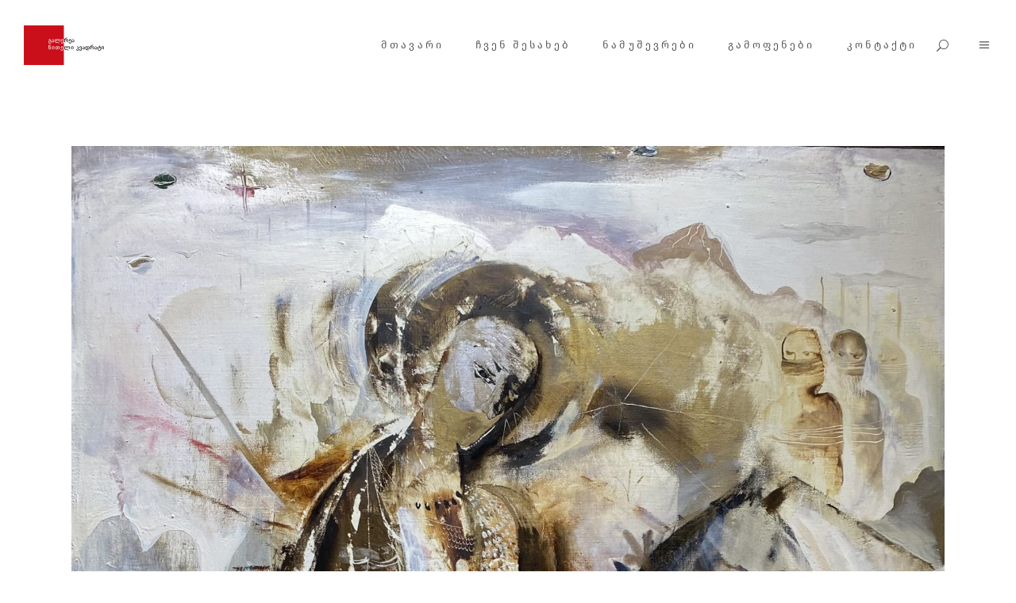

--- FILE ---
content_type: text/css
request_url: https://tsitelikvadrati.ge/wp-content/uploads/useanyfont/uaf.css?ver=1664052649
body_size: 343
content:
				@font-face {
					font-family: 'firago';
					src: url('/wp-content/uploads/useanyfont/5935FiraGo.woff2') format('woff2'),
						url('/wp-content/uploads/useanyfont/5935FiraGo.woff') format('woff');
					  font-display: auto;
				}

				.firago{font-family: 'firago' !important;}

						h1, h2, h3, h4, h5, h6, .entry-title, body.single-post .entry-title, body.page .entry-title, body.category .entry-title, .widget-title, body, p, blockquote, li, a, strong, b, em, .menu-fullscreen-menu-container li a, .menu-fullscreen-menu-container li span, #menu-fullscreen-menu li a, #menu-fullscreen-menu li span, .menu-main-container li a, .menu-main-container li span, #menu-main li a, #menu-main li span, .menu-main-menu-container li a, .menu-main-menu-container li span, #menu-main-menu li a, #menu-main-menu li span{
					font-family: 'firago' !important;
				}
		

--- FILE ---
content_type: application/javascript
request_url: https://tsitelikvadrati.ge/wp-content/plugins/tickera-event-ticketing-system/js/cart.js?ver=3.4.8.3
body_size: 4692
content:
jQuery(document).ready(function ($) {

    let error_message = '<div class="tc_field_errors">'+tc_ajax.tc_field_error+'</div>';

    // Check age restriction
    if (tc_ajax.tc_show_age_check == 'yes' && jQuery('#tc_age_check').length !== 0) {

        var checkout_form = $('form.checkout');

        checkout_form.on('checkout_place_order', function () {
            var tc_get_check = jQuery("#tc_age_check").is(':checked');
            if (tc_get_check == false) {
                jQuery('.tc-age-check-error').each(function () {
                    jQuery(this).remove();
                });
                jQuery('.tc-age-check-label').after('<div class="tc-age-check-error">' + tc_ajax.tc_error_message + '</div>');
                return false;
            } else {
                return true;
            }
        });
    }

    if (jQuery(".tc_cart_widget").length > 0){

        function tc_update_cart_ajax(){

            jQuery(".tc_cart_ul").css('opacity', '0.5');

                        var data = {
                                'action': 'tc_update_widget_cart'
                        };

                        // since 2.8 ajaxurl is always defined in the admin header and points to admin-ajax.php
                        jQuery.post(tc_ajax.ajaxUrl, data, function(response) {
                            jQuery(".tc_cart_ul").css('opacity', '1');
                                jQuery(".tc_cart_ul").html('');
                                jQuery(".tc_cart_ul").html(response);
                        });
                        
                            }


        // Listen DOM changes
        $('.event_tickets, .cart_form').bind("DOMSubtreeModified", tc_update_cart_ajax);
    }

    /**
     * payment gateway show order
     */
    var $tc_payment_gateway_wrapper = $('#tc_payment_form');

    $tc_payment_gateway_wrapper.find('.tickera.tickera-payment-gateways').sort(function (a, b) {
        return +a.dataset.gateway_show_priority - +b.dataset.gateway_show_priority;
    }).appendTo($tc_payment_gateway_wrapper);

    $( document ).on( 'submit', '#tc_payment_form', function ( event ) {
        $( '#tc_payment_confirm' ).attr( 'disabled', 'disabled' );
    });

    /**
     * Check if cart update is needed
     * @returns {Boolean}
     */
    function tc_check_cart_update() {
        var total_quantity = 0;

        if ($("#tickera_cart").length) {//make sure tickera standalone version is active

            $('.ticket-quantity .quantity').each(function (index) {
                total_quantity = parseInt(total_quantity) + parseInt($(this).val());
            });

            if (total_quantity != $('.owner-info-wrap').length) {

                $('.tc_cart_errors').html('<ul><li><a href="cjsea" class="cjsea"></a>' + tc_ajax.update_cart_message + '</li></ul>');

                let target = $('.cjsea');

                $('html, body').stop().animate({
                    'scrollTop': (target.offset().top) - 40
                }, 350, 'swing', function () {
                    window.location.hash = target;
                });

                return false;

            } else {
                return true;
            }

        } else {
            return true;
        }
    }

    /**
     * Increase the quantity
     */
    $('body').on('click', 'input.tickera_button.plus', function (event) {
        var quantity = $(this).parent().find('.quantity').val();
        $(this).parent().find('.quantity').val(parseInt(quantity) + 1);
    });

    /**
     * Decrease the quantity
     */
    $('body').on('click', 'input.tickera_button.minus', function (event) {
        var quantity = $(this).parent().find('.quantity').val();
        if (quantity >= 1) {
            $(this).parent().find('.quantity').val(parseInt(quantity) - 1);
        }
    });

    /**
     * When user clicks on the empty cart button
     */
    $('body').on('click', '#empty_cart', function (event) {
        $('input[name="cart_action"]').val('empty_cart');
    });

    /**
     * When user clicks on the update button
     */
    $('body').on('click', '#update_cart', function (event) {
        $('input[name="cart_action"]').val('update_cart');
    });

    /**
     * Toggle Customer Age Checkbox
     */
    $( document ).on( 'change', '#tc_age_check', function() {
        if ( $(this).is(':checked') ) {
            $(this).removeClass('has-error');
            $('.tc-age-check-error').remove();

        } else {
            $(this).addClass('has-error');
            $('.tc-age-check-error').remove();
            $(this).parent().append('<div class="tc-age-check-error">' + tc_ajax.tc_error_message + '</div>');
        }
    });

    /**
     * Tickera Standalone
     * When user click on the proceed to checkout button
     */
    $( document ).on( 'click', '#proceed_to_checkout', function ( event ) {

        // Make sure to update the cart if there's some changes before moving to checkout page.
        if ( ! tc_check_cart_update() ) {
            event.preventDefault();
            return false;
        }

        // Check Validation Fields
        $( '#tickera_cart .tickera-input-field' ).each( function() {

            let required_field = ( typeof $(this).attr('name') !== "undefined" ) ?
                $('input[value="'+ $(this).attr('name').split('[')[0] + '"]').attr('name') :
                $('input[value="'+ $(this).closest('div').find('.checkbox_values').attr('name').split('[')[0] +'"]').attr('name');

            // IF: Required fields
            if ( typeof required_field !== 'undefined' ) {

                if ( $(this).is('select')
                    && !$(this).children('option:selected').val()
                    && !$(this).closest('div').find('.tc_field_errors').length ) {

                    /*
                     * Select fields
                     */
                    $(this).addClass('has-error');
                    $(this).closest('div').append(error_message);

                } else if ( $(this).is('input[type="checkbox"]')
                    && !$(this).closest('div').find('.checkbox_values').val()
                    && !$(this).closest('div').find('.tc_field_errors').length ) {

                    /*
                     * Checkbox fields
                     */
                    $(this).addClass('has-error');
                    $(this).closest('div').append(error_message);

                } else if ( ( $(this).is('textarea') && !$(this).val()
                    || ( $(this).is('input') ) && !$(this).val() ) ) {

                    /*
                     * Input and Textarea fields
                     */
                    $(this).addClass('has-error');
                    $(this).css('border-left', '2px solid rgb(225, 0, 0)');
                }

                event.preventDefault();
            }

            // IF: Field has value - Remove required notification
            if ( $(this).closest('div').find('.checkbox_values').val() || $(this).children('option:selected').val() ) {
                $(this).removeClass('has-error');
                $(this).closest('div').find('.tc_field_errors').remove();
            }
        });

        // Validate Customer Age
        if ( $('#tc_age_check').is(':checked') ) {
            $('#tc_age_check').removeClass('has-error');
            $('.tc-age-check-error').remove();

        } else {
            $('#tc_age_check').addClass('has-error');
            $('.tc-age-check-error').remove();
            $('#tc_age_check').parent().append('<div class="tc-age-check-error">' + tc_ajax.tc_error_message + '</div>');
        }

        // Check email verification for buyer field
        if ( $( '#tickera_cart input' ).hasClass( 'tc_validate_field_type_confirm_email' ) ) {

            let buyer_email = $('.tc_validate_field_type_email').val(),
                buyer_confirm_email = $('.tc_validate_field_type_confirm_email ').val();

            if ( (buyer_email) != (buyer_confirm_email) || buyer_email == "" || buyer_confirm_email == "" ){
                $('.tc_validate_field_type_email,.tc_validate_field_type_confirm_email').addClass('has-error');
                $('.tc_validate_field_type_email,.tc_validate_field_type_confirm_email').css('border-left','2px solid #ff0000');

            } else {
                $('.tc_validate_field_type_email,.tc_validate_field_type_confirm_email').removeClass('has-error');
                $('.tc_validate_field_type_email,.tc_validate_field_type_confirm_email').css('border-left','2px solid #09a10f');
            }
        }

        // Check email verification for owner field
        if ( $( '#tickera_cart input' ).hasClass( "tc_owner_confirm_email" ) ) {
            let owner_email = $('.tc_owner_email').val(),
                owner_confirm_email = $('.tc_owner_confirm_email ').val();

            if ( (owner_email) != (owner_confirm_email) || owner_email == "" || owner_confirm_email == "" ){
                $('.tc_owner_email,.tc_owner_confirm_email').addClass('has-error');
                jQuery('.tc_owner_email,.tc_owner_confirm_email').css('border-left','2px solid #ff0000');

            } else {
                $('.tc_owner_email,.tc_owner_confirm_email').removeClass('has-error');
                jQuery('.tc_owner_email,.tc_owner_confirm_email').css('border-left','2px solid #09a10f');
            }
        }

        // Proceed to checkout if no error found
        if ( !$('.has-error').length ) {
            $('input[name="cart_action"]').val('proceed_to_checkout');
            $('#tickera_cart').submit();
        }
    });

    /**
     * Validate Cart Select and Checkbox Fields
     */
    $( document ).on( 'change', '.tickera_additional_info .tickera-input-field', function() {

        let required_field = ( typeof $(this).attr('name') !== "undefined" ) ?
            $('input[value="'+ $(this).attr('name').split('[')[0] + '"]').attr('name') :
            $('input[value="'+ $(this).closest('div').find('.checkbox_values').attr('name').split('[')[0] +'"]').attr('name');

        if ( typeof required_field !== 'undefined' ) {

            if ( $(this).is('select')
                && $(this).children('option:selected').val() ) {

                /*
                 * Select field
                 */
                $(this).removeClass('has-error');
                $(this).closest('div').find('.tc_field_errors').remove();

            } else if ( $(this).is('input[type="checkbox"]')
                && $(this).closest('div').find('.checkbox_values').val() ) {

                /*
                 * Checkbox fields
                 */
                $(this).removeClass('has-error');
                $(this).closest('div').find('.tc_field_errors').remove();

            } else if ( ( $(this).is('select') || $(this).is('input[type="checkbox"]') )
                && !$(this).closest('div').find('.tc_field_errors').length ) {

                /*
                 * Field has error
                 */
                $(this).addClass('has-error');
                $(this).closest('div').append( error_message );
            }
        }
    });

    /**
     * When user fill form check validation
     */
    $( document ).on( 'keyup', '.tc-owner-field,.owner-field-textarea,.buyer-field-text,.buyer-field-textarea', function() {

        if ( !$( this ).val() ){
            var req_fld = $( this ).prev().html();

            if ( req_fld.indexOf('*') != -1 ) {
                $( this ).addClass( 'has-error' );
                $( this ).css( 'border-left','2px solid #ff0000' );
            }

        } else {
            $( this ).removeClass( 'has-error' );
            $( this ).css( 'border-left','2px solid #09a10f' );
        }
    });

    /**
     * Check email-verification for buyer field
     */
    if ( $( '#tickera_cart input' ).hasClass( 'tc_validate_field_type_confirm_email' ) ) {

        $( document ).on( 'keyup', '.tc_validate_field_type_email,.tc_validate_field_type_confirm_email', function() {

            if ( ( $( this ).val() != $( '.tc_validate_field_type_email' ).val() ) || ( !$( this ).val() ) || ( $( this ).val() != $( '.tc_validate_field_type_confirm_email' ).val() ) ) {
                $( '.tc_validate_field_type_email,.tc_validate_field_type_confirm_email' ).addClass( 'has-error' );
                $( '.tc_validate_field_type_email,.tc_validate_field_type_confirm_email' ).css( 'border-left', '2px solid #ff0000' );

            } else {

                if ( ( $( '.tc_validate_field_type_confirm_email' ).val() != '' ) || ( $( '.tc_validate_field_type_email' ).val() != '' ) ) {
                    $( '.tc_validate_field_type_email,.tc_validate_field_type_confirm_email' ).removeClass( 'has-error' );
                    $( '.tc_validate_field_type_email,.tc_validate_field_type_confirm_email' ).css( 'border-left', '2px solid #09a10f' );
                }
            }
        });
    }

    /**
     * Check email-verification for owner field
     */
    if ( $( '#tickera_cart input' ).hasClass( 'tc_owner_confirm_email' ) ) {

        $( document ).on( 'keyup', '.tc_owner_email,.tc_owner_confirm_email', function() {

            if ( ( $( this ).val() != $( '.tc_owner_email' ).val()) || ( !$( this ).val()) || ( $( this ).val() != $( '.tc_owner_confirm_email' ).val() ) ) {
                $( '.tc_owner_email,.tc_owner_confirm_email' ).addClass( 'has-error' );
                $( '.tc_owner_email,.tc_owner_confirm_email' ).css( 'border-left','2px solid #ff0000' );

            } else {

                if ( ( $( '.tc_owner_confirm_email' ).val() != '' ) || ( $( '.tc_owner_email' ).val() != '' ) ) {
                    $( '.tc_owner_email,.tc_owner_confirm_email' ).removeClass( 'has-error' );
                    $( '.tc_owner_email,.tc_owner_confirm_email' ).css( 'border-left', '2px solid #09a10f' );
                }
            }
        });
    }

    /**
     * when user click on the proceed to checkout button
     */
    $('body').on('click', '#apply_coupon', function (event) {
        $('input[name="cart_action"]').val('apply_coupon');
    });

    /**
     * Add to cart button
     */
    $('body').on('click', 'a.add_to_cart', function (event) {
        event.preventDefault();

        $(this).fadeOut('fast').fadeIn('fast');
        var button_type = $(this).attr('data-button-type');
        var open_method = $(this).attr('data-open-method');
        var current_form = $(this).parents('form.cart_form');
        var ticket_id = current_form.find(".ticket_id").val();
        var qty = $(this).closest('tr').find('.tc_quantity_selector').val();

        if (typeof qty == 'undefined') {
            var qty = $(this).closest('.cart_form').find('.tc_quantity_selector').val();
        }

        $.post(tc_ajax.ajaxUrl, {action: "add_to_cart", ticket_id: ticket_id, tc_qty: qty}, function (data) {
            if (data != 'error') {
                current_form.html(data);
                if ($('.tc_cart_contents').length > 0) {
                    $.post(tc_ajax.ajaxUrl, {action: "update_cart_widget"}, function (widget_data) {
                        $('.tc_cart_contents').html(widget_data);
                    });
                }

                if (open_method == 'new' && button_type == 'buynow') {
                    window.open(tc_ajax.cart_url, '_blank');
                }

                if (button_type == 'buynow' && open_method !== 'new') {
                    window.location = tc_ajax.cart_url;
                }

            } else {
                current_form.html(data);
            }
        });
    });

    /**
     * Empty Cart
     * @returns {undefined}
     */
    function tc_empty_cart() {
        if ($("a.tc_empty_cart").attr("onClick") != undefined) {
            return;
        }

        $('body').on('click', 'a.tc_empty_cart', function (event) {
            var answer = confirm(tc_ajax.emptyCartMsg);
            if (answer) {
                $(this).html('<img src="' + tc_ajax.imgUrl + '" />');
                $.post(tc_ajax.ajaxUrl, {action: 'mp-update-cart', empty_cart: 1}, function (data) {
                    $("div.tc_cart_widget_content").html(data);
                });
            }
            return false;
        });
    }

    /**
     * Listeners for add item to cart
     * @returns {undefined}
     */
    function tc_cart_listeners() {
        $('body').on('click', 'input.tc_button_addcart', function (event) {
            var input = $(this);
            var formElm = $(input).parents('form.tc_buy_form');
            var tempHtml = formElm.html();
            var serializedForm = formElm.serialize();
            formElm.html('<img src="' + tc_ajax.imgUrl + '" alt="' + tc_ajax.addingMsg + '" />');
            $.post(tc_ajax.ajaxUrl, serializedForm, function (data) {
                var result = data.split('||', 2);
                if (result[0] == 'error') {
                    alert(result[1]);
                    formElm.html(tempHtml);
                    tc_cart_listeners();
                } else {
                    formElm.html('<span class="tc_adding_to_cart">' + tc_ajax.successMsg + '</span>');
                    $("div.tc_cart_widget_content").html(result[1]);
                    if (result[0] > 0) {
                        formElm.fadeOut(2000, function () {
                            formElm.html(tempHtml).fadeIn('fast');
                            tc_cart_listeners();
                        });
                    } else {
                        formElm.fadeOut(2000, function () {
                            formElm.html('<span class="tc_no_stock">' + tc_ajax.outMsg + '</span>').fadeIn('fast');
                            tc_cart_listeners();
                        });
                    }
                    tc_empty_cart(); //re-init empty script as the widget was reloaded
                }
            });
            return false;
        });
    }

    /**
     * add listeners
     */
    tc_empty_cart();
    tc_cart_listeners();

    if (tc_ajax.show_filters == 1) {
        tc_ajax_products_list();
    }

    /**
     * Cart Widget
     */
    $('body').on('click', '.tc_widget_cart_button', function (event) {
        window.location.href = $(this).data('url');
    });

    /**
     * Proceed to checkout button
     */
    $('body').on('click', '#proceed_to_checkout', function (event) {
        $('input[name="cart_action"]').val('proceed_to_checkout');
    });
	
	// check email-verification for owner field with woocommerce
	jQuery( function($){
		var fc = 'form.checkout',
			pl = 'button[type="submit"][name="woocommerce_checkout_place_order"]';
		$(fc).on( 'click', pl, function(e){
			// // Disable "Place Order" button
			var owner_email = $('.tc_owner_email').val();
			var owner_confirm_email = $('.tc_owner_confirm_email ').val();
			if( (owner_email && owner_confirm_email)){
				if ( (owner_email !== owner_confirm_email) || owner_email === "" || owner_confirm_email === "" ){
					jQuery('.tc_owner_email,.tc_owner_confirm_email').css('border-left','2px solid #ff0000');

				}else {
					jQuery('.tc_owner_email,.tc_owner_confirm_email').css('border-left','2px solid #09a10f');
				}

			}
		});
	});
});

/**
 * Payment Step
 */
jQuery(document).ready(function ($) {
    var gateways_count = $('.tc_gateway_form').length;

    if (gateways_count > 1) {
        $('div.tc_gateway_form').css('max-height', 'auto');
    }

    // Payment method choice
    $( document ).on( 'change', '.tickera-payment-gateways input.tc_choose_gateway', function () {
        var gid = $('input.tc_choose_gateway:checked').val();

        $('div.tc_gateway_form').removeClass('tickera-height');
        $('div#' + gid).addClass('tickera-height');
    });

    $( '.tc_choose_gateway' ).each(function () {

        $( this ).on( 'change', function () {
            if ( this.checked ) {
                $( '.payment-option-wrap' ).removeClass( 'active-gateway' );
                $( this ).closest( '.payment-option-wrap' ).addClass( 'active-gateway' );

            } else {
                $( this ).closest( '.payment-option-wrap' ).toggleClass( 'active-gateway' );
            }
        });
    });

    $('body').on('change', '.buyer-field-checkbox, .owner-field-checkbox', function (event) {
        var checkbox_values_field = $(this).parent().parent().find('.checkbox_values');
        checkbox_values_field.val('');

        $(this).parent().parent().find('input').each(function (key, value) {
            if ($(this).is(":checked")) {
                checkbox_values_field.val(checkbox_values_field.val() + '' + $(this).val() + ', ');
            }
        });
        checkbox_values_field.val(checkbox_values_field.val().substring(0, checkbox_values_field.val().length - 2));

    });

});

/**
 * Form validation
 */
jQuery(document).ready(function ($) {

    if ($('form#tickera_cart').length) {
        $('#tickera_cart').validate({
            // your other plugin options
            debug: false
        });


        $('.tc_validate_field_type_email').each(function () {
            $(this).rules('add', {
                email: true,
            });
        });

        $('.tc_owner_email').each(function () {
            $(this).rules('add', {
                email: true,
            });
        });

        $('#tickera_cart .required').each(function () {
            $(this).rules('add', {
                required: true,
            });
        });
    }

});

/**
 * Tickear Cart: Preventing Default button to trigger on Enter Key
 */
jQuery(document).on('keypress','#tickera_cart input', function (e) {
    if (e.keyCode === 13) {
        e.preventDefault()
        jQuery('#proceed_to_checkout').trigger('click');
    }
});

/**
 * Check custom form error notification
 */
jQuery( document ).ready( function ( $ ) {

    let error_message = '<div class="tc_field_errors">'+tc_ajax.tc_field_error+'</div>';

    function custom_validation() {

        $( document ).on( 'change', '.tc-owner-field,.owner-field-textarea,.buyer-field-text,.buyer-field-textarea', function () {

            if ( !$( this ).val() ) {
                var req_fld = $( this ).prev().html();

                if ( req_fld.indexOf('*') != -1 ) {
                    $( this ).addClass( 'has-error' );
                    $( this ).css( 'border-left','2px solid #ff0000' );
                }

            } else {
                $( this ).removeClass( 'has-error' );
                $( this ).css( 'border-left','2px solid #09a10f' );
            }
        });
    }

    setTimeout( function() {
        custom_validation();
    }, 2000 );

    /**
     * For Woocommerce and Bridge for Woocommerce
     * After click place order check error notification
     */
    $( document ).on( 'click', '#place_order', function () {

        // Check Validation Fields
        $('form.woocommerce-checkout .tickera_additional_info input, form.woocommerce-checkout select ,form.woocommerce-checkout .tickera_additional_info textarea').each(function() {

            let required_field = false;

            if ( typeof $(this).attr('name') !== 'undefined' ) {
                required_field = $('input[value="'+ $(this).attr('name').split('[')[0] + '"]').attr('name');

            } else if ( typeof $(this).closest('div').find('.checkbox_values').attr( 'name' ) !== 'undefined' ) {
                required_field = $('input[value="'+ $(this).closest('div').find('.checkbox_values').attr('name').split('[')[0] +'"]').attr('name');
            }

            // IF: Required fields
            if ( required_field && typeof required_field !== 'undefined') {

                if ( $(this).is('select')
                    && !$(this).children('option:selected').val()
                    && !$(this).closest('div').find('.tc_field_errors').length  ) {

                    /*
                     * Select fields
                     */
                    $(this).addClass('has-error');
                    $(this).closest('div').append(error_message);

                } else if ( $(this).is('input[type="checkbox"]')
                    && !$(this).closest('div').find('.checkbox_values').val()
                    && !$(this).closest('div').find('.tc_field_errors').length ) {

                    /*
                     * Checkbox fields
                     */
                    $(this).addClass('has-error');
                    $(this).closest('div').append(error_message);

                } else if ( ( $(this).is('textarea') && !$(this).val()
                    || ( $(this).is('input') ) && !$(this).val() ) ) {

                    /*
                     * Input and Textarea fields
                     */
                    $(this).addClass('has-error');
                    $(this).css('border-left', '2px solid rgb(225, 0, 0)');
                }
            }
            // IF: Field has value - Remove required notification
            if ( $(this).closest('div').siblings('.checkbox_values').val() || $(this).children('option:selected').val() ) {
                $(this).removeClass('has-error');
                $(this).parent().siblings('.tc_field_errors').remove();
            }
        });
    }); // Place order
}); // End ready function